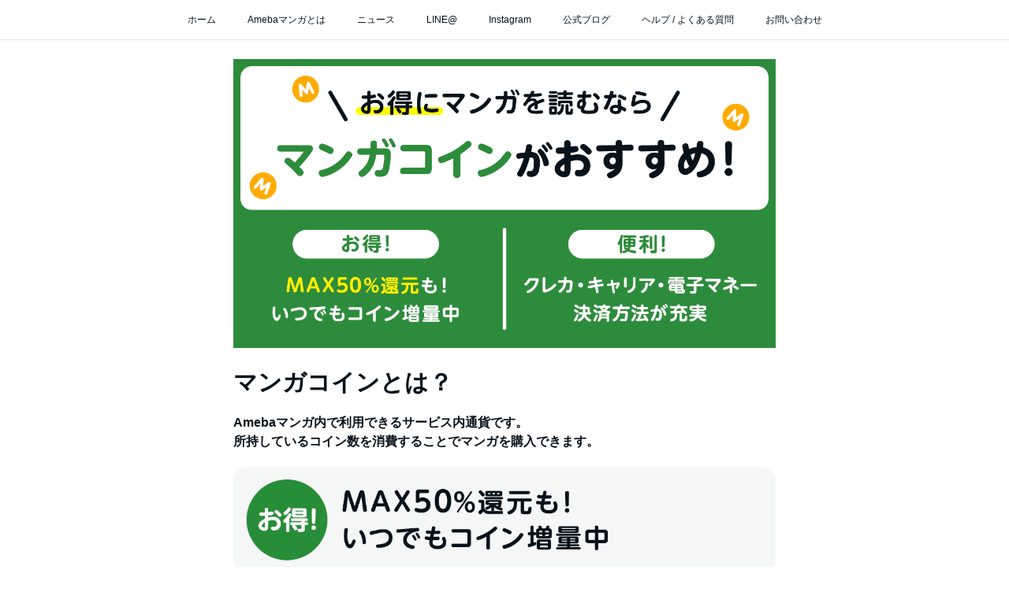

--- FILE ---
content_type: text/html; charset=utf-8
request_url: https://news.dokusho-ojikan.jp/pages/4488783/page_202012251803
body_size: 15061
content:
<!doctype html>

            <html lang="ja" data-reactroot=""><head><meta charSet="UTF-8"/><meta http-equiv="X-UA-Compatible" content="IE=edge"/><meta name="viewport" content="width=device-width,user-scalable=no,initial-scale=1.0,minimum-scale=1.0,maximum-scale=1.0"/><title data-react-helmet="true">お得にマンガを読むならマンガコインがおすすめ！ | Amebaマンガ｜お知らせ</title><link data-react-helmet="true" rel="canonical" href="https://news.dokusho-ojikan.jp/pages/4488783/page_202012251803"/><meta name="description" content="お得にマンガを読むならマンガコインがおすすめ！ - マンガコインとは？Amebaマンガ内で利用できるサービス内通貨です。所持しているコイン数を消費することでマンガを購入できます。"/><meta property="fb:app_id" content="522776621188656"/><meta property="og:url" content="https://news.dokusho-ojikan.jp/pages/4488783/page_202012251803"/><meta property="og:type" content="website"/><meta property="og:title" content="お得にマンガを読むならマンガコインがおすすめ！"/><meta property="og:description" content="お得にマンガを読むならマンガコインがおすすめ！ - マンガコインとは？Amebaマンガ内で利用できるサービス内通貨です。所持しているコイン数を消費することでマンガを購入できます。"/><meta property="og:image" content="https://cdn.amebaowndme.com/madrid-prd/madrid-web/images/sites/174468/f38a7649fbc5e1a23c902fe2946b4158_903127538464a21669a0935431897523.png"/><meta property="og:site_name" content="Amebaマンガ｜お知らせ"/><meta property="og:locale" content="ja_JP"/><meta name="twitter:card" content="summary"/><meta name="twitter:site" content="@amebaownd"/><meta name="twitter:creator" content="@dokusho_sm"/><meta name="twitter:title" content="お得にマンガを読むならマンガコインがおすすめ！ | Amebaマンガ｜お知らせ"/><meta name="twitter:description" content="お得にマンガを読むならマンガコインがおすすめ！ - マンガコインとは？Amebaマンガ内で利用できるサービス内通貨です。所持しているコイン数を消費することでマンガを購入できます。"/><meta name="twitter:image" content="https://cdn.amebaowndme.com/madrid-prd/madrid-web/images/sites/174468/f38a7649fbc5e1a23c902fe2946b4158_903127538464a21669a0935431897523.png"/><link rel="alternate" type="application/rss+xml" title="Amebaマンガ｜お知らせ" href="https://news.dokusho-ojikan.jp/rss.xml"/><link rel="alternate" type="application/atom+xml" title="Amebaマンガ｜お知らせ" href="https://news.dokusho-ojikan.jp/atom.xml"/><link rel="sitemap" type="application/xml" title="Sitemap" href="/sitemap.xml"/><link href="https://static.amebaowndme.com/madrid-frontend/css/user.min-a66be375c.css" rel="stylesheet" type="text/css"/><link href="https://static.amebaowndme.com/madrid-frontend/css/noblesse/index.min-a66be375c.css" rel="stylesheet" type="text/css"/><link rel="icon" href="https://cdn.amebaowndme.com/madrid-prd/madrid-web/images/sites/174468/2de3ae326f04dc955172b1288519b6b7_595f00a51c927102bf4416c3d0096ede.png?width=32&amp;height=32"/><link rel="apple-touch-icon" href="https://cdn.amebaowndme.com/madrid-prd/madrid-web/images/sites/174468/2de3ae326f04dc955172b1288519b6b7_595f00a51c927102bf4416c3d0096ede.png?width=180&amp;height=180"/><style id="site-colors" charSet="UTF-8">.u-nav-clr {
  color: #08121a;
}
.u-nav-bdr-clr {
  border-color: #08121a;
}
.u-nav-bg-clr {
  background-color: #ffffff;
}
.u-nav-bg-bdr-clr {
  border-color: #ffffff;
}
.u-site-clr {
  color: #08121a;
}
.u-base-bg-clr {
  background-color: #ffffff;
}
.u-btn-clr {
  color: #ffffff;
}
.u-btn-clr:hover,
.u-btn-clr--active {
  color: rgba(255,255,255, 0.7);
}
.u-btn-clr--disabled,
.u-btn-clr:disabled {
  color: rgba(255,255,255, 0.5);
}
.u-btn-bdr-clr {
  border-color: #e2e4e4;
}
.u-btn-bdr-clr:hover,
.u-btn-bdr-clr--active {
  border-color: rgba(226,228,228, 0.7);
}
.u-btn-bdr-clr--disabled,
.u-btn-bdr-clr:disabled {
  border-color: rgba(226,228,228, 0.5);
}
.u-btn-bg-clr {
  background-color: #e2e4e4;
}
.u-btn-bg-clr:hover,
.u-btn-bg-clr--active {
  background-color: rgba(226,228,228, 0.7);
}
.u-btn-bg-clr--disabled,
.u-btn-bg-clr:disabled {
  background-color: rgba(226,228,228, 0.5);
}
.u-txt-clr {
  color: #08121a;
}
.u-txt-clr--lv1 {
  color: rgba(8,18,26, 0.7);
}
.u-txt-clr--lv2 {
  color: rgba(8,18,26, 0.5);
}
.u-txt-clr--lv3 {
  color: rgba(8,18,26, 0.3);
}
.u-txt-bg-clr {
  background-color: #e6e7e8;
}
.u-lnk-clr,
.u-clr-area a {
  color: #237b31;
}
.u-lnk-clr:visited,
.u-clr-area a:visited {
  color: rgba(35,123,49, 0.7);
}
.u-lnk-clr:hover,
.u-clr-area a:hover {
  color: rgba(35,123,49, 0.5);
}
.u-ttl-blk-clr {
  color: #08121a;
}
.u-ttl-blk-bdr-clr {
  border-color: #08121a;
}
.u-ttl-blk-bdr-clr--lv1 {
  border-color: #cdcfd1;
}
.u-bdr-clr {
  border-color: #dedede;
}
.u-acnt-bdr-clr {
  border-color: #ffffff;
}
.u-acnt-bg-clr {
  background-color: #ffffff;
}
body {
  background-color: #ffffff;
}
blockquote {
  color: rgba(8,18,26, 0.7);
  border-left-color: #dedede;
};</style><style id="user-css" charSet="UTF-8">/**
 * @media all
 * 全体に適用したいCSSを記述してください。
 */
/*
.btn__item {
  border-radius: 24px;
}
*/
.common-header-nav__item:nth-of-type(n+9){
  display:none;
}

.keyvisual{
  max-height:450px;
  min-height:450px;
}

.keyvisual__title{
  font-size:4rem;
  text-align:center;
  display:none;
}

.keyvisual__image{
  height:320px;
 
}

.keyvisual__text {
  background-image:   linear-gradient(to top, rgba(255, 255, 255,10) 0px, rgba(255, 255, 255, 0) 100%);
  text-align:center;
  padding:28px 30px;
}

.keyvisual__description{
 color: rgba(8,26,21,0.6);
 max-width:688px;
 margin:0 auto ;
}

.blog-list--grid .blog-item__text>a{
  color:rgba(8,26,21,0.6);
}

body {
  font-family: "Hiragino Sans", "ヒラギノ角ゴ ProN W3", "Hiragino Kaku Gothic ProN", メイリオ, Meiryo, sans-serif;
  font-family: sans-serif;
  line-height:1.5;
}

.page__main{
  max-width: 688px;
  padding: 24px 15% 110px;
}

.u-lnk-clr, .u-clr-area a {
  text-decoration: underline;
}

.u-lnk-clr, .u-clr-area a:hover {
  text-decoration: none;
}

/*
.grid{
  padding:0;
}
*/

.blog-list--grid .blog-item__body{
  margin-top:8px;
}

.btn__item {
  font-size:1.6rem;
  padding:12px 16px;
  border-radius: 99px;
  border:transparent;
  max-width:360px;
background:rgba(8,18,26,0.08);
  color: rgba(8,18,26,0.75);
}

.icon, .popup__main-inner, h1, h2, h3, h4, h5, h6, th {
  font-weight: 700;
}

.grid.grid--col1.grid-type--button+.grid [class*=gtr-m] .block__outer:first-child .heading-lv1, .grid.grid--col1.grid-type--button+.grid [class*=gtr-m] .block__outer:first-child .heading-lv2{
  margin-top:20px;
}

.block__outer .heading-lv2.heading-lv1--blk, [class*=gtr] .block__outer .heading-lv2.heading-lv2--blk{
  margin-bottom:20px;
}

.btn__item:hover {
  color: rgba(8,18,26,0.75);
 opacity:0.8;
}

.btn__item--l {
 font-size:1.8rem;
 background: #237b31;
 color: #ffffff;
 padding:12px 20px;
 max-width:360px;
}

.btn__item--l:hover, .u-btn-bg-clr--active{
 color:#ffffff;
 opacity:0.8;
 background-color:  #237b31;
}

.site-info__name {
  letter-spacing: 1px;
}

.heading-lv2{
  margin-top:0px;
}

.heading-lv2__text:before{
  width:0;
}

.heading-lv2__text{
  padding: 0 10px 0 0;
}

.blog-body__text h1, .txt h1 {
    font-size: 3rem;
    line-height: 1.6;
}

;</style><style media="screen and (max-width: 800px)" id="user-sp-css" charSet="UTF-8">/**
 * @media (max-width: 800px)
 * 画面幅が800px以下のスマートフォン、タブレット用のCSSを記述してください。
 */
/*
.btn__item {
  border-radius: 24px;
}
*/
.page__main{
  padding: 20px 20px 40px; }

.keyvisual{
  height: auto;
  min-height: 0;
  max-height: 100%;
}

.keyvisual__image{
  position: static;
  background-image: url("https://cdn.amebaowndme.com/madrid-prd/madrid-web/images/sites/174468/e357430bc999287f33858fcc447ced66_36d58886d15f8e8f8fd56f31e06c000d.png?width=600") !important;
  height:160px;
  max-width: 420px;
  margin: auto;
}

.keyvisual__body{
  position: static;
}

.keyvisual__text{
  position: static;
  padding:20px;
}

.site-info__name {
  font-size: 1.8em;
}

.block__outer .heading-lv2.heading-lv1--blk, [class*=gtr] .block__outer .heading-lv2.heading-lv2--blk {
  margin-bottom:12px;
}

/*
.grid{
  padding:0;
}
*/

.btn__item, .btn__item--l {
  width:100%;
}

.keyvisual__description{
  font-size:1.2rem;
  line-height:1.5;
}

.blog-list--grid .blog-item__text{
  margin-top:8px;
  line
}

.blog-list--grid .blog-item__body{
  margin-top:12px;
};</style><script>
              (function(i,s,o,g,r,a,m){i['GoogleAnalyticsObject']=r;i[r]=i[r]||function(){
              (i[r].q=i[r].q||[]).push(arguments)},i[r].l=1*new Date();a=s.createElement(o),
              m=s.getElementsByTagName(o)[0];a.async=1;a.src=g;m.parentNode.insertBefore(a,m)
              })(window,document,'script','//www.google-analytics.com/analytics.js','ga');
            </script></head><body id="mdrd-a66be375c" class="u-txt-clr u-base-bg-clr theme-noblesse plan-premium hide-owndbar "><noscript><iframe src="//www.googletagmanager.com/ns.html?id=GTM-PXK9MM" height="0" width="0" style="display:none;visibility:hidden"></iframe></noscript><script>
            (function(w,d,s,l,i){w[l]=w[l]||[];w[l].push({'gtm.start':
            new Date().getTime(),event:'gtm.js'});var f=d.getElementsByTagName(s)[0],
            j=d.createElement(s),dl=l!='dataLayer'?'&l='+l:'';j.async=true;j.src=
            '//www.googletagmanager.com/gtm.js?id='+i+dl;f.parentNode.insertBefore(j,f);
            })(window,document, 'script', 'dataLayer', 'GTM-PXK9MM');
            </script><div id="content"><div class="page" data-reactroot=""><div class="page__outer"><div class="page__inner u-base-bg-clr"><div role="navigation" class="common-header__outer u-nav-bg-clr"><input type="checkbox" id="header-switch" class="common-header__switch"/><div class="common-header"><div class="common-header__inner js-nav-overflow-criterion"><ul class="common-header__nav common-header-nav"><li class="common-header-nav__item js-nav-item "><a target="" class="u-nav-clr" href="/">ホーム</a></li><li class="common-header-nav__item js-nav-item "><a href="https://amebamanga.studio.site/beginner" target="_blank" class="u-nav-clr">Amebaマンガとは</a></li><li class="common-header-nav__item js-nav-item "><a target="" class="u-nav-clr" href="/pages/530762/news">ニュース</a></li><li class="common-header-nav__item js-nav-item "><a target="" class="u-nav-clr" href="/pages/2541365/line">LINE@</a></li><li class="common-header-nav__item js-nav-item "><a target="" class="u-nav-clr" href="/pages/2539516/instagram">Instagram</a></li><li class="common-header-nav__item js-nav-item "><a href="http://ameblo.jp/dokusho-ojikan" target="" class="u-nav-clr">公式ブログ</a></li><li class="common-header-nav__item js-nav-item "><a href="https://ameba-manga.zendesk.com/hc/ja" target="_blank" class="u-nav-clr">ヘルプ / よくある質問</a></li><li class="common-header-nav__item js-nav-item "><a href="https://dokusho-ojikan.jp/support" target="_blank" class="u-nav-clr">お問い合わせ</a></li><li class="common-header-nav__item js-nav-item "><a href="https://help.amebame.com/ameba-help/ameba-rules/765/" target="_blank" class="u-nav-clr">利用規約</a></li><li class="common-header-nav__item js-nav-item "><a target="" class="u-nav-clr" href="/pages/2539226/guidline">ガイドライン</a></li><li class="common-header-nav__item js-nav-item "><a href="https://s.amebame.com/#tradelaw/app/5543072250" target="_blank" class="u-nav-clr">特定商取引法に関する表記</a></li><li class="common-header-nav__item js-nav-item "><a target="" class="u-nav-clr" href="/pages/2541296/abj">海賊版に対する取組みについて</a></li><li class="common-header-nav__item js-nav-item "><a target="" class="u-nav-clr" href="/pages/2539428/compatible">サポート環境</a></li><li class="common-header-nav__item js-nav-item "><a target="" class="u-nav-clr" href="/pages/3046788/related_service">関連サービス</a></li><li class="common-header-nav__item js-nav-item "><a target="" class="u-nav-clr" href="/pages/3349100/purchase">お得な購入方法</a></li><li class="common-header-nav__item js-nav-item "><a target="" class="u-nav-clr" href="/pages/3584642/currency">マンガコイン</a></li><li class="common-header-nav__item js-nav-item "><a target="" class="u-nav-clr" href="/pages/3615621/license_ios">ライセンス（iOS）</a></li><li class="common-header-nav__item js-nav-item "><a target="" class="u-nav-clr" href="/pages/3615632/license_android">ライセンス（Android）</a></li><li class="common-header-nav__item js-nav-item "><a target="" class="u-nav-clr" href="/pages/3648159/otoku">お得にマンガを読む方法</a></li><li class="common-header-nav__item js-nav-item "><a target="" class="u-nav-clr" href="/pages/3883439/page_202005202034">※このキャンペーンは終了致しました※</a></li><li class="common-header-nav__item js-nav-item "><a target="" class="u-nav-clr" href="/pages/3909341/page_202005281658">キャッチコピー募集キャンペーン結果発表🎉</a></li><li class="common-header-nav__item js-nav-item "><a target="" class="u-nav-clr" href="/pages/3948743/page_202006091311">【19日まで延長決定！】“検索機能”を使ってマンガをおトクに読もう！</a></li><li class="common-header-nav__item js-nav-item "><a target="" class="u-nav-clr" href="/pages/3906318/page_202005271846">刺激的な無料マンガ特集</a></li><li class="common-header-nav__item js-nav-item "><a target="" class="u-nav-clr" href="/pages/4134866/page_202008121416">【連載全作品対象！】連載1話買ったら1話分コインバック！キャンペーン</a></li><li class="common-header-nav__item js-nav-item "><a target="" class="u-nav-clr" href="/pages/4188331/page_202008311455">【レビュー投稿キャンペーン】厳選作品</a></li><li class="common-header-nav__item js-nav-item "><a target="" class="u-nav-clr" href="/pages/2541285/help">ヘルプ / よくある質問</a></li><li class="common-header-nav__item js-nav-item common-header-nav__item--active"><a target="" class="u-nav-clr" href="/pages/4488783/page_202012251803">お得にマンガを読むならマンガコインがおすすめ！</a></li><li class="common-header-nav__item js-nav-item "><a target="" class="u-nav-clr" href="/pages/4742477/preorder">新刊予約購入とは</a></li><li class="common-header-nav__item js-nav-item "><a target="" class="u-nav-clr" href="/pages/2539427/privacy_policy">プライバシーポリシー</a></li><li class="common-header-nav__item js-nav-item "><a target="" class="u-nav-clr" href="/pages/7800507/x_twitter">X（旧Twitter）</a></li><li class="common-header-nav__item js-nav-item "><a target="" class="u-nav-clr" href="/pages/8912476/page_202504241308">特定商取引法に基づく表記</a></li></ul></div><label class="common-header__more u-nav-bdr-clr" for="header-switch"><span class="u-nav-bdr-clr"><span class="u-nav-bdr-clr"><span class="u-nav-bdr-clr"></span></span></span></label></div></div><div><div class="page__main u-base-bg-clr page__main--static" role="main"><div class="row grid grid--m js-row grid-type--image grid--col1 grid-mode--undefined "><div class="column js-column col1-1 col1-1--gtr-m"><div class="block__outer"><div class="block-type--image"><div class="block-mode--not-main"><div class="img img__item--center"><div><img alt=""/></div></div></div></div></div></div></div><div class="row grid grid--m js-row grid-type--text grid--col1 grid-mode--undefined "><div class="column js-column col1-1 col1-1--gtr-m"><div class="block__outer"><div class="block-type--text"><div class="block-mode--not-main"><div style="position:relative" class="block__outer block__outer--base u-clr-area"><div style="position:relative" class="block"><div style="position:relative" class="block__inner"><div class="block-txt txt txt--s u-txt-clr u-bdr-clr"><h1>マンガコインとは？</h1><h4>Amebaマンガ内で利用できるサービス内通貨です。<br>所持しているコイン数を消費することでマンガを購入できます。</h4></div></div></div></div></div></div></div><div class="block__outer"><div class="block-type--image"><div class="block-mode--not-main"><div class="img img__item--center"><div><img alt=""/></div></div></div></div></div></div></div><div class="row grid grid--m js-row grid-type--text grid--col1 grid-mode--undefined "><div class="column js-column col1-1 col1-1--gtr-m"><div class="block__outer"><div class="block-type--text"><div class="block-mode--not-main"><div style="position:relative" class="block__outer block__outer--base u-clr-area"><div style="position:relative" class="block"><div style="position:relative" class="block__inner"><div class="block-txt txt txt--s u-txt-clr u-bdr-clr"><h4>Amebaマンガのマンガコインはいつでも増量中。<br>キャンペーン時は最大50％増量することも！<br>とってもお得にマンガを購入できます。</h4></div></div></div></div></div></div></div></div></div><div class="row grid grid--m js-row grid-type--image grid--col1 grid-mode--undefined "><div class="column js-column col1-1 col1-1--gtr-m"><div class="block__outer"><div class="block-type--image"><div class="block-mode--not-main"><div class="img img__item--center"><div><img alt=""/></div></div></div></div></div></div></div><div class="row grid grid--m js-row grid-type--text grid--col1 grid-mode--undefined "><div class="column js-column col1-1 col1-1--gtr-m"><div class="block__outer"><div class="block-type--text"><div class="block-mode--not-main"><div style="position:relative" class="block__outer block__outer--base u-clr-area"><div style="position:relative" class="block"><div style="position:relative" class="block__inner"><div class="block-txt txt txt--s u-txt-clr u-bdr-clr"><p>※増量率はキャンペーン内容により随時変動します<br>※お支払い方法によって購入できる特典が変動します</p></div></div></div></div></div></div></div></div></div><div class="row grid grid--m js-row grid-type--image grid--col1 grid-mode--undefined "><div class="column js-column col1-1 col1-1--gtr-m"><div class="block__outer"><div class="block-type--image"><div class="block-mode--not-main"><div class="img img__item--center"><div><img alt=""/></div></div></div></div></div></div></div><div class="row grid grid--m js-row grid-type--image grid--col1 grid-mode--undefined "><div class="column js-column col1-1 col1-1--gtr-m"><div class="block__outer"><div class="block-type--image"><div class="block-mode--not-main"><div class="img img__item--center"><div><img alt=""/></div></div></div></div></div></div></div><div class="row grid grid--m js-row grid-type--text grid--col1 grid-mode--undefined "><div class="column js-column col1-1 col1-1--gtr-m"><div class="block__outer"><div class="block-type--text"><div class="block-mode--not-main"><div style="position:relative" class="block__outer block__outer--base u-clr-area"><div style="position:relative" class="block"><div style="position:relative" class="block__inner"><div class="block-txt txt txt--s u-txt-clr u-bdr-clr"><h4>多様な決済サービスで購入できます。<br>各決済サービスが実施しているキャンペーンと併せることで、さらにお得に購入することも可能です。</h4></div></div></div></div></div></div></div></div></div><div class="row grid grid--m js-row grid-type--image grid--col1 grid-mode--undefined "><div class="column js-column col1-1 col1-1--gtr-m"><div class="block__outer"><div class="block-type--image"><div class="block-mode--not-main"><div class="img img__item--center"><div><img alt=""/></div></div></div></div></div></div></div><div class="row grid grid--m js-row grid-type--image grid--col1 grid-mode--undefined "><div class="column js-column col1-1 col1-1--gtr-m"><div class="block__outer"><div class="block-type--image"><div class="block-mode--not-main"><div class="img img__item--center"><div><img alt=""/></div></div></div></div></div></div></div><div class="row grid grid--m js-row grid-type--image grid--col1 grid-mode--undefined "><div class="column js-column col1-1 col1-1--gtr-m"><div class="block__outer"><div class="block-type--image"><div class="block-mode--not-main"><div class="img img__item--center"><div><img alt=""/></div></div></div></div></div></div></div><div class="row grid grid--m js-row grid-type--image grid--col1 grid-mode--undefined "><div class="column js-column col1-1 col1-1--gtr-m"><div class="block__outer"><div class="block-type--image"><div class="block-mode--not-main"><div class="img img__item--center"><div><img alt=""/></div></div></div></div></div></div></div><div class="row grid grid--m js-row grid-type--text grid--col1 grid-mode--undefined "><div class="column js-column col1-1 col1-1--gtr-m"><div class="block__outer"><div class="block-type--text"><div class="block-mode--not-main"><div style="position:relative" class="block__outer block__outer--base u-clr-area"><div style="position:relative" class="block"><div style="position:relative" class="block__inner"><div class="block-txt txt txt--s u-txt-clr u-bdr-clr"><p>※マンガコインの増量は予告なく終了する場合がございます。</p><p>※マンガコインには有効期限があります。 詳しくは<a class="u-lnk-clr" target="_blank" href="https://ameba-manga.zendesk.com/hc/ja/articles/900001245206">こちら</a>をご確認ください。</p>※ご購入の前に<a class="u-lnk-clr" target="_blank" href="https://news.dokusho-ojikan.jp/pages/3584642/currency">マンガコインガイドライン</a>をご確認ください。</div></div></div></div></div></div></div></div></div><div class="row grid grid--m js-row grid-type--button grid--col1 grid-mode--undefined "><div class="column js-column col1-1 col1-1--gtr-m"><div class="block__outer"><div class="block-type--button"><div class="block-mode--not-main"><div class="btn btn--center"><a target="_blank" class="btn__item u-btn-bg-clr u-btn-clr u-font btn__item--l" href="https://dokusho-ojikan.jp/mangacoin">マンガコインのご購入はこちら</a></div></div></div></div></div></div></div><div class="pswp" tabindex="-1" role="dialog" aria-hidden="true"><div class="pswp__bg"></div><div class="pswp__scroll-wrap"><div class="pswp__container"><div class="pswp__item"></div><div class="pswp__item"></div><div class="pswp__item"></div></div><div class="pswp__ui pswp__ui--hidden"><div class="pswp__top-bar"><div class="pswp__counter"></div><button class="pswp__button pswp__button--close" title="Close (Esc)"></button><button class="pswp__button pswp__button--share" title="Share"></button><button class="pswp__button pswp__button--fs" title="Toggle fullscreen"></button><button class="pswp__button pswp__button--zoom" title="Zoom in/out"></button><div class="pswp__preloader"><div class="pswp__preloader__icn"><div class="pswp__preloader__cut"><div class="pswp__preloader__donut"></div></div></div></div></div><div class="pswp__share-modal pswp__share-modal--hidden pswp__single-tap"><div class="pswp__share-tooltip"></div></div><div class="pswp__button pswp__button--close pswp__close"><span class="pswp__close__item pswp__close"></span><span class="pswp__close__item pswp__close"></span></div><div class="pswp__bottom-bar"><button class="pswp__button pswp__button--arrow--left js-lightbox-arrow" title="Previous (arrow left)"></button><button class="pswp__button pswp__button--arrow--right js-lightbox-arrow" title="Next (arrow right)"></button></div><div class=""><div class="pswp__caption"><div class="pswp__caption"></div><div class="pswp__caption__link"><a class="js-link"></a></div></div></div></div></div></div></div><footer role="contentinfo" class="page__footer footer" style="opacity:1 !important;visibility:visible !important;text-indent:0 !important;overflow:visible !important;position:static !important"><div class="footer__inner u-bdr-clr " style="opacity:1 !important;visibility:visible !important;text-indent:0 !important;overflow:visible !important;display:block !important;transform:none !important"><div class="footer__item u-bdr-clr" style="opacity:1 !important;visibility:visible !important;text-indent:0 !important;overflow:visible !important;display:block !important;transform:none !important"><p class="footer__copyright u-font"><small class="u-txt-clr u-txt-clr--lv2 u-font" style="color:rgba(8,18,26, 0.5) !important">Copyright © <!-- -->2026<!-- --> <!-- -->Amebaマンガ｜お知らせ<!-- -->.</small></p></div></div></footer></div></div><div class="toast"></div></div></div><script charSet="UTF-8">window.mdrdEnv="prd";</script><script charSet="UTF-8">window.INITIAL_STATE={"authenticate":{"authCheckCompleted":false,"isAuthorized":false},"blogPostReblogs":{},"category":{},"currentSite":{"fetching":false,"status":null,"site":{}},"shopCategory":{},"categories":{},"notifications":{},"page":{"4488783":{"fetching":false,"loaded":true,"meta":{"code":200},"data":{"id":"4488783","siteId":"174468","type":"static","idForType":"0","status":"1","title":"お得にマンガを読むならマンガコインがおすすめ！","urlPath":"page_202012251803","showTitle":false,"blogPosts":null,"facebookAlbumImages":null,"instagramAlbumImages":null,"createdAt":"2020-12-25T09:03:57Z","updatedAt":"2021-04-21T07:02:29Z","contents":{"layout":{"rows":[{"columns":[{"blocks":[{"type":"image","fit":true,"scale":1,"align":"center","url":"https:\u002F\u002Fcdn.amebaowndme.com\u002Fmadrid-prd\u002Fmadrid-web\u002Fimages\u002Fsites\u002F174468\u002Ff38a7649fbc5e1a23c902fe2946b4158_903127538464a21669a0935431897523.png","link":"","width":1200,"height":640,"target":"_self"}]}]},{"columns":[{"blocks":[{"type":"text","format":"html","value":"\u003Ch1\u003Eマンガコインとは？\u003C\u002Fh1\u003E\u003Ch4\u003EAmebaマンガ内で利用できるサービス内通貨です。\u003Cbr\u003E所持しているコイン数を消費することでマンガを購入できます。\u003C\u002Fh4\u003E"},{"type":"image","fit":true,"scale":1,"align":"center","url":"https:\u002F\u002Fcdn.amebaowndme.com\u002Fmadrid-prd\u002Fmadrid-web\u002Fimages\u002Fsites\u002F174468\u002Fa8b81b2c83a04c5ee8672dcafd2ad84d_4aa45efe80a320b861328cda27048001.png","link":"","width":1072,"height":209,"target":"_self"}]}]},{"columns":[{"blocks":[{"type":"text","format":"html","value":"\u003Ch4\u003EAmebaマンガのマンガコインはいつでも増量中。\u003Cbr\u003Eキャンペーン時は最大50％増量することも！\u003Cbr\u003Eとってもお得にマンガを購入できます。\u003C\u002Fh4\u003E"}]}]},{"columns":[{"blocks":[{"type":"image","fit":true,"scale":1,"align":"center","url":"https:\u002F\u002Fcdn.amebaowndme.com\u002Fmadrid-prd\u002Fmadrid-web\u002Fimages\u002Fsites\u002F174468\u002F7f1ff8c05dd9ae70ed9881a3ce60ce94_ad944d96b6ecc1aa0cda1369d77d8151.png","link":"","width":1072,"height":844,"target":"_self"}]}]},{"columns":[{"blocks":[{"type":"text","format":"html","value":"\u003Cp\u003E※増量率はキャンペーン内容により随時変動します\u003Cbr\u003E※お支払い方法によって購入できる特典が変動します\u003C\u002Fp\u003E"}]}]},{"columns":[{"blocks":[{"type":"image","fit":true,"scale":1,"align":"center","url":"https:\u002F\u002Fcdn.amebaowndme.com\u002Fmadrid-prd\u002Fmadrid-web\u002Fimages\u002Fsites\u002F174468\u002Fc8eb1aedd646ca86b891a8b0ce9d1cdc_35abf3ca590060f12026f927f0a67cd9.png","link":"","width":1072,"height":209,"target":"_self"}]}]},{"columns":[{"blocks":[{"type":"image","fit":true,"scale":0.75,"align":"center","url":"https:\u002F\u002Fcdn.amebaowndme.com\u002Fmadrid-prd\u002Fmadrid-web\u002Fimages\u002Fsites\u002F174468\u002F85789b2378dba5ea6313751a57d67fb2_6d436919b3bdc453578ccc0fe9ff6a1a.png","link":"","width":1072,"height":932,"target":"_self"}]}]},{"columns":[{"blocks":[{"type":"text","format":"html","value":"\u003Ch4\u003E多様な決済サービスで購入できます。\u003Cbr\u003E各決済サービスが実施しているキャンペーンと併せることで、さらにお得に購入することも可能です。\u003C\u002Fh4\u003E"}]}]},{"columns":[{"blocks":[{"type":"image","fit":true,"scale":1,"align":"center","url":"https:\u002F\u002Fcdn.amebaowndme.com\u002Fmadrid-prd\u002Fmadrid-web\u002Fimages\u002Fsites\u002F174468\u002F4f03b72bfc6044626f408b6aaab092cd_40ba69beb295adc72bdd96a574d879a4.png","link":"","width":1072,"height":142,"target":"_self"}]}]},{"columns":[{"blocks":[{"type":"image","fit":true,"scale":0.75,"align":"center","url":"https:\u002F\u002Fcdn.amebaowndme.com\u002Fmadrid-prd\u002Fmadrid-web\u002Fimages\u002Fsites\u002F174468\u002Fb6d2bc1e7dcc33aeb6f8351e3134e1a9_b98051d94e4557990766773887cd7ff6.png","link":"","width":1072,"height":985,"target":"_self"}]}]},{"columns":[{"blocks":[{"type":"image","fit":true,"scale":1,"align":"center","url":"https:\u002F\u002Fcdn.amebaowndme.com\u002Fmadrid-prd\u002Fmadrid-web\u002Fimages\u002Fsites\u002F174468\u002Faffb54600af13671513642f461731b36_6fbf4dae91411f968926ad2b969b3690.png","link":"","width":1072,"height":142,"target":"_self"}]}]},{"columns":[{"blocks":[{"type":"image","fit":true,"scale":0.75,"align":"center","url":"https:\u002F\u002Fcdn.amebaowndme.com\u002Fmadrid-prd\u002Fmadrid-web\u002Fimages\u002Fsites\u002F174468\u002F9274085145173d4624894b545361b63b_d343b4176dc895706265374dba114d69.png","link":"","width":1072,"height":1284,"target":"_self"}]}]},{"columns":[{"blocks":[{"type":"text","format":"html","value":"\u003Cp\u003E※マンガコインの増量は予告なく終了する場合がございます。\u003C\u002Fp\u003E\u003Cp\u003E※マンガコインには有効期限があります。 詳しくは\u003Ca href=\"https:\u002F\u002Fameba-manga.zendesk.com\u002Fhc\u002Fja\u002Farticles\u002F900001245206\" target=\"_blank\" class=\"u-lnk-clr\"\u003Eこちら\u003C\u002Fa\u003Eをご確認ください。\u003C\u002Fp\u003E※ご購入の前に\u003Ca href=\"https:\u002F\u002Fnews.dokusho-ojikan.jp\u002Fpages\u002F3584642\u002Fcurrency\" target=\"_blank\" class=\"u-lnk-clr\"\u003Eマンガコインガイドライン\u003C\u002Fa\u003Eをご確認ください。"}]}]},{"columns":[{"blocks":[{"type":"button","title":"マンガコインのご購入はこちら","align":"center","size":"l","target":"_blank","url":"https:\u002F\u002Fdokusho-ojikan.jp\u002Fmangacoin"}]}]}]}}}}},"paginationTitle":{},"postArchives":{},"postComments":{"submitting":false,"postStatus":null},"postDetail":{},"postList":{},"shopList":{},"shopItemDetail":{},"pureAd":{},"keywordSearch":{},"proxyFrame":{"loaded":false},"relatedPostList":{},"route":{"route":{"path":"\u002Fpages\u002F4488783\u002F:url_path","component":function Connect(props, context) {
        _classCallCheck(this, Connect);

        var _this = _possibleConstructorReturn(this, _Component.call(this, props, context));

        _this.version = version;
        _this.store = props.store || context.store;

        (0, _invariant2["default"])(_this.store, 'Could not find "store" in either the context or ' + ('props of "' + connectDisplayName + '". ') + 'Either wrap the root component in a <Provider>, ' + ('or explicitly pass "store" as a prop to "' + connectDisplayName + '".'));

        var storeState = _this.store.getState();
        _this.state = { storeState: storeState };
        _this.clearCache();
        return _this;
      },"route":{"id":"4488783","type":"static","idForType":"0","title":"お得にマンガを読むならマンガコインがおすすめ！","urlPath":"\u002Fpages\u002F4488783\u002F:url_path","isHomePage":false}},"params":{"url_path":"page_202012251803"},"location":{"pathname":"\u002Fpages\u002F4488783\u002Fpage_202012251803","search":"","hash":"","action":"POP","key":"g6p4n5","query":{}}},"siteConfig":{"tagline":"映画化・実写化・アニメ化で話題のマンガ、人気漫画など、毎日無料で楽しめる作品を配信中。1巻無料、複数巻無料キャンペーンも開催中！アプリ不要ですぐ読める！PC・iPhone・iPad・Android対応。お得に漫画読むなら、Amebaマンガ","title":"Amebaマンガ｜お知らせ","copyright":"","iconUrl":"https:\u002F\u002Fcdn.amebaowndme.com\u002Fmadrid-prd\u002Fmadrid-web\u002Fimages\u002Fsites\u002F174468\u002F9ca2635dc04ecbb9aa20534b7ed7b16e_834a3e5e659f79ace4760a66fff073ac.jpg","logoUrl":"https:\u002F\u002Fcdn.amebaowndme.com\u002Fmadrid-prd\u002Fmadrid-web\u002Fimages\u002Fsites\u002F174468\u002Fb8a0ae07013686f9c2a339cff6c868e2_44daa06d75e53e656cbebf335a386021.png","coverImageUrl":"https:\u002F\u002Fcdn.amebaowndme.com\u002Fmadrid-prd\u002Fmadrid-web\u002Fimages\u002Fsites\u002F174468\u002F4851df2388f674c84e5cfcf1eca32311_77b41f7218d9ab9055128e32af4b2ae8.png","homePageId":"2539431","siteId":"174468","siteCategoryIds":[],"themeId":"3","theme":"noblesse","shopId":"","openedShop":false,"shop":{"law":{"userType":"","corporateName":"","firstName":"","lastName":"","zipCode":"","prefecture":"","address":"","telNo":"","aboutContact":"","aboutPrice":"","aboutPay":"","aboutService":"","aboutReturn":""},"privacyPolicy":{"operator":"","contact":"","collectAndUse":"","restrictionToThirdParties":"","supervision":"","disclosure":"","cookie":""}},"user":{"id":"23380","nickname":"Amebaマンガ","photoUrl":"","createdAt":"2015-05-22T14:21:15Z","updatedAt":"2025-09-26T09:58:14Z"},"commentApproval":"accept","plan":{"id":"6","name":"premium-annual","ownd_header":true,"powered_by":true,"pure_ads":true},"verifiedType":"general","navigations":[{"title":"ホーム","urlPath":".\u002F","target":"_self","pageId":"2539431"},{"title":"Amebaマンガとは","urlPath":"https:\u002F\u002Famebamanga.studio.site\u002Fbeginner","target":"_blank","pageId":"0"},{"title":"ニュース","urlPath":".\u002Fpages\u002F530762\u002Fnews","target":"_self","pageId":"530762"},{"title":"LINE@","urlPath":".\u002Fpages\u002F2541365\u002Fline","target":"_self","pageId":"2541365"},{"title":"Instagram","urlPath":".\u002Fpages\u002F2539516\u002Finstagram","target":"_self","pageId":"2539516"},{"title":"公式ブログ","urlPath":"http:\u002F\u002Fameblo.jp\u002Fdokusho-ojikan","target":"_self","pageId":"0"},{"title":"ヘルプ \u002F よくある質問","urlPath":"https:\u002F\u002Fameba-manga.zendesk.com\u002Fhc\u002Fja","target":"_blank","pageId":"0"},{"title":"お問い合わせ","urlPath":"https:\u002F\u002Fdokusho-ojikan.jp\u002Fsupport","target":"_blank","pageId":"0"},{"title":"利用規約","urlPath":"https:\u002F\u002Fhelp.amebame.com\u002Fameba-help\u002Fameba-rules\u002F765\u002F","target":"_blank","pageId":"0"},{"title":"ガイドライン","urlPath":".\u002Fpages\u002F2539226\u002Fguidline","target":"_self","pageId":"2539226"},{"title":"特定商取引法に関する表記","urlPath":"https:\u002F\u002Fs.amebame.com\u002F#tradelaw\u002Fapp\u002F5543072250","target":"_blank","pageId":"0"},{"title":"海賊版に対する取組みについて","urlPath":".\u002Fpages\u002F2541296\u002Fabj","target":"_self","pageId":"2541296"},{"title":"サポート環境","urlPath":".\u002Fpages\u002F2539428\u002Fcompatible","target":"_self","pageId":"2539428"},{"title":"関連サービス","urlPath":".\u002Fpages\u002F3046788\u002Frelated_service","target":"_self","pageId":"3046788"},{"title":"お得な購入方法","urlPath":".\u002Fpages\u002F3349100\u002Fpurchase","target":"_self","pageId":"3349100"},{"title":"マンガコイン","urlPath":".\u002Fpages\u002F3584642\u002Fcurrency","target":"_self","pageId":"3584642"},{"title":"ライセンス（iOS）","urlPath":".\u002Fpages\u002F3615621\u002Flicense_ios","target":"_self","pageId":"3615621"},{"title":"ライセンス（Android）","urlPath":".\u002Fpages\u002F3615632\u002Flicense_android","target":"_self","pageId":"3615632"},{"title":"お得にマンガを読む方法","urlPath":".\u002Fpages\u002F3648159\u002Fotoku","target":"_self","pageId":"3648159"},{"title":"※このキャンペーンは終了致しました※","urlPath":".\u002Fpages\u002F3883439\u002Fpage_202005202034","target":"_self","pageId":"3883439"},{"title":"キャッチコピー募集キャンペーン結果発表🎉","urlPath":".\u002Fpages\u002F3909341\u002Fpage_202005281658","target":"_self","pageId":"3909341"},{"title":"【19日まで延長決定！】“検索機能”を使ってマンガをおトクに読もう！","urlPath":".\u002Fpages\u002F3948743\u002Fpage_202006091311","target":"_self","pageId":"3948743"},{"title":"刺激的な無料マンガ特集","urlPath":".\u002Fpages\u002F3906318\u002Fpage_202005271846","target":"_self","pageId":"3906318"},{"title":"【連載全作品対象！】連載1話買ったら1話分コインバック！キャンペーン","urlPath":".\u002Fpages\u002F4134866\u002Fpage_202008121416","target":"_self","pageId":"4134866"},{"title":"【レビュー投稿キャンペーン】厳選作品","urlPath":".\u002Fpages\u002F4188331\u002Fpage_202008311455","target":"_self","pageId":"4188331"},{"title":"ヘルプ \u002F よくある質問","urlPath":".\u002Fpages\u002F2541285\u002Fhelp","target":"_self","pageId":"2541285"},{"title":"お得にマンガを読むならマンガコインがおすすめ！","urlPath":".\u002Fpages\u002F4488783\u002Fpage_202012251803","target":"_self","pageId":"4488783"},{"title":"新刊予約購入とは","urlPath":".\u002Fpages\u002F4742477\u002Fpreorder","target":"_self","pageId":"4742477"},{"title":"プライバシーポリシー","urlPath":".\u002Fpages\u002F2539427\u002Fprivacy_policy","target":"_self","pageId":"2539427"},{"title":"X（旧Twitter）","urlPath":".\u002Fpages\u002F7800507\u002Fx_twitter","target":"_self","pageId":"7800507"},{"title":"特定商取引法に基づく表記","urlPath":".\u002Fpages\u002F8912476\u002Fpage_202504241308","target":"_self","pageId":"8912476"}],"routings":[{"id":"0","type":"blog","idForType":"0","title":"","urlPath":"\u002Fposts\u002Fpage\u002F:page_num","isHomePage":false},{"id":"0","type":"blog_post_archive","idForType":"0","title":"","urlPath":"\u002Fposts\u002Farchives\u002F:yyyy\u002F:mm","isHomePage":false},{"id":"0","type":"blog_post_archive","idForType":"0","title":"","urlPath":"\u002Fposts\u002Farchives\u002F:yyyy\u002F:mm\u002Fpage\u002F:page_num","isHomePage":false},{"id":"0","type":"blog_post_category","idForType":"0","title":"","urlPath":"\u002Fposts\u002Fcategories\u002F:category_id","isHomePage":false},{"id":"0","type":"blog_post_category","idForType":"0","title":"","urlPath":"\u002Fposts\u002Fcategories\u002F:category_id\u002Fpage\u002F:page_num","isHomePage":false},{"id":"0","type":"author","idForType":"0","title":"","urlPath":"\u002Fauthors\u002F:user_id","isHomePage":false},{"id":"0","type":"author","idForType":"0","title":"","urlPath":"\u002Fauthors\u002F:user_id\u002Fpage\u002F:page_num","isHomePage":false},{"id":"0","type":"blog_post_category","idForType":"0","title":"","urlPath":"\u002Fposts\u002Fcategory\u002F:category_id","isHomePage":false},{"id":"0","type":"blog_post_category","idForType":"0","title":"","urlPath":"\u002Fposts\u002Fcategory\u002F:category_id\u002Fpage\u002F:page_num","isHomePage":false},{"id":"0","type":"blog_post_detail","idForType":"0","title":"","urlPath":"\u002Fposts\u002F:blog_post_id","isHomePage":false},{"id":"0","type":"keywordSearch","idForType":"0","title":"","urlPath":"\u002Fsearch\u002Fq\u002F:query","isHomePage":false},{"id":"0","type":"keywordSearch","idForType":"0","title":"","urlPath":"\u002Fsearch\u002Fq\u002F:query\u002Fpage\u002F:page_num","isHomePage":false},{"id":"8912476","type":"static","idForType":"0","title":"特定商取引法に基づく表記","urlPath":"\u002Fpages\u002F8912476\u002F","isHomePage":false},{"id":"8912476","type":"static","idForType":"0","title":"特定商取引法に基づく表記","urlPath":"\u002Fpages\u002F8912476\u002F:url_path","isHomePage":false},{"id":"7800507","type":"static","idForType":"0","title":"X（旧Twitter）","urlPath":"\u002Fpages\u002F7800507\u002F","isHomePage":false},{"id":"7800507","type":"static","idForType":"0","title":"X（旧Twitter）","urlPath":"\u002Fpages\u002F7800507\u002F:url_path","isHomePage":false},{"id":"4742477","type":"static","idForType":"0","title":"新刊予約購入とは","urlPath":"\u002Fpages\u002F4742477\u002F","isHomePage":false},{"id":"4742477","type":"static","idForType":"0","title":"新刊予約購入とは","urlPath":"\u002Fpages\u002F4742477\u002F:url_path","isHomePage":false},{"id":"4742474","type":"static","idForType":"0","title":"ページ","urlPath":"\u002Fpages\u002F4742474\u002F","isHomePage":false},{"id":"4742474","type":"static","idForType":"0","title":"ページ","urlPath":"\u002Fpages\u002F4742474\u002F:url_path","isHomePage":false},{"id":"4612214","type":"static","idForType":"0","title":"ページ","urlPath":"\u002Fpages\u002F4612214\u002F","isHomePage":false},{"id":"4612214","type":"static","idForType":"0","title":"ページ","urlPath":"\u002Fpages\u002F4612214\u002F:url_path","isHomePage":false},{"id":"4488783","type":"static","idForType":"0","title":"お得にマンガを読むならマンガコインがおすすめ！","urlPath":"\u002Fpages\u002F4488783\u002F","isHomePage":false},{"id":"4488783","type":"static","idForType":"0","title":"お得にマンガを読むならマンガコインがおすすめ！","urlPath":"\u002Fpages\u002F4488783\u002F:url_path","isHomePage":false},{"id":"4296413","type":"static","idForType":"0","title":"「読書のお時間ですR18」ガイドライン","urlPath":"\u002Fpages\u002F4296413\u002F","isHomePage":false},{"id":"4296413","type":"static","idForType":"0","title":"「読書のお時間ですR18」ガイドライン","urlPath":"\u002Fpages\u002F4296413\u002F:url_path","isHomePage":false},{"id":"4191282","type":"static","idForType":"0","title":"ページ","urlPath":"\u002Fpages\u002F4191282\u002F","isHomePage":false},{"id":"4191282","type":"static","idForType":"0","title":"ページ","urlPath":"\u002Fpages\u002F4191282\u002F:url_path","isHomePage":false},{"id":"4188331","type":"static","idForType":"0","title":"【レビュー投稿キャンペーン】厳選作品","urlPath":"\u002Fpages\u002F4188331\u002F","isHomePage":false},{"id":"4188331","type":"static","idForType":"0","title":"【レビュー投稿キャンペーン】厳選作品","urlPath":"\u002Fpages\u002F4188331\u002F:url_path","isHomePage":false},{"id":"4134866","type":"static","idForType":"0","title":"【連載全作品対象！】連載1話買ったら1話分コインバック！キャンペーン","urlPath":"\u002Fpages\u002F4134866\u002F","isHomePage":false},{"id":"4134866","type":"static","idForType":"0","title":"【連載全作品対象！】連載1話買ったら1話分コインバック！キャンペーン","urlPath":"\u002Fpages\u002F4134866\u002F:url_path","isHomePage":false},{"id":"3948743","type":"static","idForType":"0","title":"【19日まで延長決定！】“検索機能”を使ってマンガをおトクに読もう！","urlPath":"\u002Fpages\u002F3948743\u002F","isHomePage":false},{"id":"3948743","type":"static","idForType":"0","title":"【19日まで延長決定！】“検索機能”を使ってマンガをおトクに読もう！","urlPath":"\u002Fpages\u002F3948743\u002F:url_path","isHomePage":false},{"id":"3909341","type":"static","idForType":"0","title":"キャッチコピー募集キャンペーン結果発表🎉","urlPath":"\u002Fpages\u002F3909341\u002F","isHomePage":false},{"id":"3909341","type":"static","idForType":"0","title":"キャッチコピー募集キャンペーン結果発表🎉","urlPath":"\u002Fpages\u002F3909341\u002F:url_path","isHomePage":false},{"id":"3906318","type":"static","idForType":"0","title":"刺激的な無料マンガ特集","urlPath":"\u002Fpages\u002F3906318\u002F","isHomePage":false},{"id":"3906318","type":"static","idForType":"0","title":"刺激的な無料マンガ特集","urlPath":"\u002Fpages\u002F3906318\u002F:url_path","isHomePage":false},{"id":"3883439","type":"static","idForType":"0","title":"※このキャンペーンは終了致しました※","urlPath":"\u002Fpages\u002F3883439\u002F","isHomePage":false},{"id":"3883439","type":"static","idForType":"0","title":"※このキャンペーンは終了致しました※","urlPath":"\u002Fpages\u002F3883439\u002F:url_path","isHomePage":false},{"id":"3883244","type":"static","idForType":"0","title":"ページ","urlPath":"\u002Fpages\u002F3883244\u002F","isHomePage":false},{"id":"3883244","type":"static","idForType":"0","title":"ページ","urlPath":"\u002Fpages\u002F3883244\u002F:url_path","isHomePage":false},{"id":"3811454","type":"static","idForType":"0","title":"GWキャンペーン","urlPath":"\u002Fpages\u002F3811454\u002F","isHomePage":false},{"id":"3811454","type":"static","idForType":"0","title":"GWキャンペーン","urlPath":"\u002Fpages\u002F3811454\u002F:url_path","isHomePage":false},{"id":"3788833","type":"static","idForType":"0","title":"ページ","urlPath":"\u002Fpages\u002F3788833\u002F","isHomePage":false},{"id":"3788833","type":"static","idForType":"0","title":"ページ","urlPath":"\u002Fpages\u002F3788833\u002F:url_path","isHomePage":false},{"id":"3780138","type":"static","idForType":"0","title":"GW激得祭マラソン","urlPath":"\u002Fpages\u002F3780138\u002F","isHomePage":false},{"id":"3780138","type":"static","idForType":"0","title":"GW激得祭マラソン","urlPath":"\u002Fpages\u002F3780138\u002F:url_path","isHomePage":false},{"id":"3688421","type":"static","idForType":"0","title":"ページ","urlPath":"\u002Fpages\u002F3688421\u002F","isHomePage":false},{"id":"3688421","type":"static","idForType":"0","title":"ページ","urlPath":"\u002Fpages\u002F3688421\u002F:url_path","isHomePage":false},{"id":"3648159","type":"static","idForType":"0","title":"お得にマンガを読む方法","urlPath":"\u002Fpages\u002F3648159\u002F","isHomePage":false},{"id":"3648159","type":"static","idForType":"0","title":"お得にマンガを読む方法","urlPath":"\u002Fpages\u002F3648159\u002F:url_path","isHomePage":false},{"id":"3615632","type":"static","idForType":"0","title":"ライセンス（Android）","urlPath":"\u002Fpages\u002F3615632\u002F","isHomePage":false},{"id":"3615632","type":"static","idForType":"0","title":"ライセンス（Android）","urlPath":"\u002Fpages\u002F3615632\u002F:url_path","isHomePage":false},{"id":"3615621","type":"static","idForType":"0","title":"ライセンス（iOS）","urlPath":"\u002Fpages\u002F3615621\u002F","isHomePage":false},{"id":"3615621","type":"static","idForType":"0","title":"ライセンス（iOS）","urlPath":"\u002Fpages\u002F3615621\u002F:url_path","isHomePage":false},{"id":"3584642","type":"static","idForType":"0","title":"マンガコイン","urlPath":"\u002Fpages\u002F3584642\u002F","isHomePage":false},{"id":"3584642","type":"static","idForType":"0","title":"マンガコイン","urlPath":"\u002Fpages\u002F3584642\u002F:url_path","isHomePage":false},{"id":"3567169","type":"static","idForType":"0","title":"最大70%相当戻ってくるキャンペーン","urlPath":"\u002Fpages\u002F3567169\u002F","isHomePage":false},{"id":"3567169","type":"static","idForType":"0","title":"最大70%相当戻ってくるキャンペーン","urlPath":"\u002Fpages\u002F3567169\u002F:url_path","isHomePage":false},{"id":"3567096","type":"static","idForType":"0","title":"ページ","urlPath":"\u002Fpages\u002F3567096\u002F","isHomePage":false},{"id":"3567096","type":"static","idForType":"0","title":"ページ","urlPath":"\u002Fpages\u002F3567096\u002F:url_path","isHomePage":false},{"id":"3567093","type":"static","idForType":"0","title":"ページ","urlPath":"\u002Fpages\u002F3567093\u002F","isHomePage":false},{"id":"3567093","type":"static","idForType":"0","title":"ページ","urlPath":"\u002Fpages\u002F3567093\u002F:url_path","isHomePage":false},{"id":"3398115","type":"static","idForType":"0","title":"クーポン最新情報（BL）","urlPath":"\u002Fpages\u002F3398115\u002F","isHomePage":false},{"id":"3398115","type":"static","idForType":"0","title":"クーポン最新情報（BL）","urlPath":"\u002Fpages\u002F3398115\u002F:url_path","isHomePage":false},{"id":"3398078","type":"static","idForType":"0","title":"クーポン最新情報（TL）","urlPath":"\u002Fpages\u002F3398078\u002F","isHomePage":false},{"id":"3398078","type":"static","idForType":"0","title":"クーポン最新情報（TL）","urlPath":"\u002Fpages\u002F3398078\u002F:url_path","isHomePage":false},{"id":"3398046","type":"static","idForType":"0","title":"クーポン最新情報（少年・青年）","urlPath":"\u002Fpages\u002F3398046\u002F","isHomePage":false},{"id":"3398046","type":"static","idForType":"0","title":"クーポン最新情報（少年・青年）","urlPath":"\u002Fpages\u002F3398046\u002F:url_path","isHomePage":false},{"id":"3397998","type":"static","idForType":"0","title":"クーポン最新情報（少女・女性）","urlPath":"\u002Fpages\u002F3397998\u002F","isHomePage":false},{"id":"3397998","type":"static","idForType":"0","title":"クーポン最新情報（少女・女性）","urlPath":"\u002Fpages\u002F3397998\u002F:url_path","isHomePage":false},{"id":"3362646","type":"static","idForType":"0","title":"最大50％OFF！Amebaマンガクーポンプレゼント","urlPath":"\u002Fpages\u002F3362646\u002F","isHomePage":false},{"id":"3362646","type":"static","idForType":"0","title":"最大50％OFF！Amebaマンガクーポンプレゼント","urlPath":"\u002Fpages\u002F3362646\u002F:url_path","isHomePage":false},{"id":"3360357","type":"static","idForType":"0","title":"最大50％OFF！Amebaマンガクーポンプレゼント","urlPath":"\u002Fpages\u002F3360357\u002F","isHomePage":false},{"id":"3360357","type":"static","idForType":"0","title":"最大50％OFF！Amebaマンガクーポンプレゼント","urlPath":"\u002Fpages\u002F3360357\u002F:url_path","isHomePage":false},{"id":"3360351","type":"static","idForType":"0","title":"ページ","urlPath":"\u002Fpages\u002F3360351\u002F","isHomePage":false},{"id":"3360351","type":"static","idForType":"0","title":"ページ","urlPath":"\u002Fpages\u002F3360351\u002F:url_path","isHomePage":false},{"id":"3349100","type":"static","idForType":"0","title":"お得な購入方法","urlPath":"\u002Fpages\u002F3349100\u002F","isHomePage":false},{"id":"3349100","type":"static","idForType":"0","title":"お得な購入方法","urlPath":"\u002Fpages\u002F3349100\u002F:url_path","isHomePage":false},{"id":"3132536","type":"static","idForType":"0","title":"Amebaマンガとは","urlPath":"\u002Fpages\u002F3132536\u002F","isHomePage":false},{"id":"3132536","type":"static","idForType":"0","title":"Amebaマンガとは","urlPath":"\u002Fpages\u002F3132536\u002F:url_path","isHomePage":false},{"id":"3046788","type":"static","idForType":"0","title":"関連サービス","urlPath":"\u002Fpages\u002F3046788\u002F","isHomePage":false},{"id":"3046788","type":"static","idForType":"0","title":"関連サービス","urlPath":"\u002Fpages\u002F3046788\u002F:url_path","isHomePage":false},{"id":"2541365","type":"static","idForType":"0","title":"LINE@","urlPath":"\u002Fpages\u002F2541365\u002F","isHomePage":false},{"id":"2541365","type":"static","idForType":"0","title":"LINE@","urlPath":"\u002Fpages\u002F2541365\u002F:url_path","isHomePage":false},{"id":"2541296","type":"static","idForType":"0","title":"海賊版に対する取組みについて","urlPath":"\u002Fpages\u002F2541296\u002F","isHomePage":false},{"id":"2541296","type":"static","idForType":"0","title":"海賊版に対する取組みについて","urlPath":"\u002Fpages\u002F2541296\u002F:url_path","isHomePage":false},{"id":"2541285","type":"static","idForType":"0","title":"ヘルプ \u002F よくある質問","urlPath":"\u002Fpages\u002F2541285\u002F","isHomePage":false},{"id":"2541285","type":"static","idForType":"0","title":"ヘルプ \u002F よくある質問","urlPath":"\u002Fpages\u002F2541285\u002F:url_path","isHomePage":false},{"id":"2539516","type":"instagramAlbum","idForType":"62145","title":"Instagram","urlPath":"\u002Fpages\u002F2539516\u002F","isHomePage":false},{"id":"2539516","type":"instagramAlbum","idForType":"62145","title":"Instagram","urlPath":"\u002Fpages\u002F2539516\u002F:url_path","isHomePage":false},{"id":"2539516","type":"instagramAlbum","idForType":"62145","title":"Instagram","urlPath":"\u002Finstagram_photos\u002Fpage\u002F:page_num","isHomePage":false},{"id":"2539431","type":"static","idForType":"0","title":"ホーム","urlPath":"\u002Fpages\u002F2539431\u002F","isHomePage":true},{"id":"2539431","type":"static","idForType":"0","title":"ホーム","urlPath":"\u002Fpages\u002F2539431\u002F:url_path","isHomePage":true},{"id":"2539428","type":"static","idForType":"0","title":"サポート環境","urlPath":"\u002Fpages\u002F2539428\u002F","isHomePage":false},{"id":"2539428","type":"static","idForType":"0","title":"サポート環境","urlPath":"\u002Fpages\u002F2539428\u002F:url_path","isHomePage":false},{"id":"2539427","type":"static","idForType":"0","title":"プライバシーポリシー","urlPath":"\u002Fpages\u002F2539427\u002F","isHomePage":false},{"id":"2539427","type":"static","idForType":"0","title":"プライバシーポリシー","urlPath":"\u002Fpages\u002F2539427\u002F:url_path","isHomePage":false},{"id":"2539226","type":"static","idForType":"0","title":"ガイドライン","urlPath":"\u002Fpages\u002F2539226\u002F","isHomePage":false},{"id":"2539226","type":"static","idForType":"0","title":"ガイドライン","urlPath":"\u002Fpages\u002F2539226\u002F:url_path","isHomePage":false},{"id":"530762","type":"blog","idForType":"0","title":"ニュース","urlPath":"\u002Fpages\u002F530762\u002F","isHomePage":false},{"id":"530762","type":"blog","idForType":"0","title":"ニュース","urlPath":"\u002Fpages\u002F530762\u002F:url_path","isHomePage":false},{"id":"2539431","type":"static","idForType":"0","title":"ホーム","urlPath":"\u002F","isHomePage":true}],"siteColors":{"navigationBackground":"#ffffff","navigationText":"#08121a","siteTitleText":"#08121a","background":"#ffffff","buttonBackground":"#e2e4e4","buttonText":"#ffffff","text":"#08121a","link":"#237b31","titleBlock":"#08121a","border":"#dedede","accent":"#ffffff"},"wovnioAttribute":"","useAuthorBlock":false,"twitterHashtags":"","createdAt":"2016-06-27T12:18:52Z","seoTitle":"Amebaマンガ｜ニュース","isPreview":false,"siteCategory":[],"previewPost":null,"previewShopItem":null,"hasAmebaIdConnection":true,"serverTime":"2026-01-21T10:19:19Z","complementaries":{"1":{"contents":{"layout":{"rows":[{"columns":[{"blocks":[]}]}]}},"created_at":"2016-08-05T07:12:01Z","updated_at":"2021-03-14T14:51:44Z"},"2":{"contents":{"layout":{"rows":[{"columns":[{"blocks":[{"type":"shareButton","design":"circle","providers":["facebook","twitter","hatenabookmark","pocket","googleplus"]},{"type":"siteFollow","description":""}]}]}]}},"created_at":"2016-06-27T12:18:52Z","updated_at":"2021-03-14T14:51:44Z"},"3":{"contents":{"layout":{"rows":[{"columns":[{"blocks":[{"type":"relatedPosts","layoutType":"gridl","showHeading":true,"heading":"関連記事","limit":12}]}]}]}},"created_at":"2016-08-05T07:12:01Z","updated_at":"2021-03-14T14:51:44Z"},"4":{"contents":{"layout":{"rows":[{"columns":[{"blocks":[]}]}]}},"created_at":"2016-08-05T07:12:01Z","updated_at":"2021-03-14T14:51:44Z"},"11":{"contents":{"layout":{"rows":[{"columns":[{"blocks":[{"type":"siteFollow","description":""},{"type":"post","mode":"summary","title":"記事一覧","buttonTitle":"","limit":5,"layoutType":"sidebarm","categoryIds":"","showTitle":true,"showButton":true,"sortType":"recent"},{"type":"postsCategory","heading":"カテゴリ","showHeading":true,"showCount":true,"design":"tagcloud"},{"type":"postsArchive","heading":"アーカイブ","showHeading":true,"design":"accordion"},{"type":"keywordSearch","heading":"","showHeading":false}]}]}]}},"created_at":"2016-06-27T12:18:52Z","updated_at":"2016-06-27T12:18:52Z"}},"siteColorsCss":".u-nav-clr {\n  color: #08121a;\n}\n.u-nav-bdr-clr {\n  border-color: #08121a;\n}\n.u-nav-bg-clr {\n  background-color: #ffffff;\n}\n.u-nav-bg-bdr-clr {\n  border-color: #ffffff;\n}\n.u-site-clr {\n  color: #08121a;\n}\n.u-base-bg-clr {\n  background-color: #ffffff;\n}\n.u-btn-clr {\n  color: #ffffff;\n}\n.u-btn-clr:hover,\n.u-btn-clr--active {\n  color: rgba(255,255,255, 0.7);\n}\n.u-btn-clr--disabled,\n.u-btn-clr:disabled {\n  color: rgba(255,255,255, 0.5);\n}\n.u-btn-bdr-clr {\n  border-color: #e2e4e4;\n}\n.u-btn-bdr-clr:hover,\n.u-btn-bdr-clr--active {\n  border-color: rgba(226,228,228, 0.7);\n}\n.u-btn-bdr-clr--disabled,\n.u-btn-bdr-clr:disabled {\n  border-color: rgba(226,228,228, 0.5);\n}\n.u-btn-bg-clr {\n  background-color: #e2e4e4;\n}\n.u-btn-bg-clr:hover,\n.u-btn-bg-clr--active {\n  background-color: rgba(226,228,228, 0.7);\n}\n.u-btn-bg-clr--disabled,\n.u-btn-bg-clr:disabled {\n  background-color: rgba(226,228,228, 0.5);\n}\n.u-txt-clr {\n  color: #08121a;\n}\n.u-txt-clr--lv1 {\n  color: rgba(8,18,26, 0.7);\n}\n.u-txt-clr--lv2 {\n  color: rgba(8,18,26, 0.5);\n}\n.u-txt-clr--lv3 {\n  color: rgba(8,18,26, 0.3);\n}\n.u-txt-bg-clr {\n  background-color: #e6e7e8;\n}\n.u-lnk-clr,\n.u-clr-area a {\n  color: #237b31;\n}\n.u-lnk-clr:visited,\n.u-clr-area a:visited {\n  color: rgba(35,123,49, 0.7);\n}\n.u-lnk-clr:hover,\n.u-clr-area a:hover {\n  color: rgba(35,123,49, 0.5);\n}\n.u-ttl-blk-clr {\n  color: #08121a;\n}\n.u-ttl-blk-bdr-clr {\n  border-color: #08121a;\n}\n.u-ttl-blk-bdr-clr--lv1 {\n  border-color: #cdcfd1;\n}\n.u-bdr-clr {\n  border-color: #dedede;\n}\n.u-acnt-bdr-clr {\n  border-color: #ffffff;\n}\n.u-acnt-bg-clr {\n  background-color: #ffffff;\n}\nbody {\n  background-color: #ffffff;\n}\nblockquote {\n  color: rgba(8,18,26, 0.7);\n  border-left-color: #dedede;\n}","siteFont":{"id":"24","name":"Open Sans"},"siteCss":"\u002F**\n * @media all\n * 全体に適用したいCSSを記述してください。\n *\u002F\n\u002F*\n.btn__item {\n  border-radius: 24px;\n}\n*\u002F\n.common-header-nav__item:nth-of-type(n+9){\n  display:none;\n}\n\n.keyvisual{\n  max-height:450px;\n  min-height:450px;\n}\n\n.keyvisual__title{\n  font-size:4rem;\n  text-align:center;\n  display:none;\n}\n\n.keyvisual__image{\n  height:320px;\n \n}\n\n.keyvisual__text {\n  background-image:   linear-gradient(to top, rgba(255, 255, 255,10) 0px, rgba(255, 255, 255, 0) 100%);\n  text-align:center;\n  padding:28px 30px;\n}\n\n.keyvisual__description{\n color: rgba(8,26,21,0.6);\n max-width:688px;\n margin:0 auto ;\n}\n\n.blog-list--grid .blog-item__text\u003Ea{\n  color:rgba(8,26,21,0.6);\n}\n\nbody {\n  font-family: \"Hiragino Sans\", \"ヒラギノ角ゴ ProN W3\", \"Hiragino Kaku Gothic ProN\", メイリオ, Meiryo, sans-serif;\n  font-family: sans-serif;\n  line-height:1.5;\n}\n\n.page__main{\n  max-width: 688px;\n  padding: 24px 15% 110px;\n}\n\n.u-lnk-clr, .u-clr-area a {\n  text-decoration: underline;\n}\n\n.u-lnk-clr, .u-clr-area a:hover {\n  text-decoration: none;\n}\n\n\u002F*\n.grid{\n  padding:0;\n}\n*\u002F\n\n.blog-list--grid .blog-item__body{\n  margin-top:8px;\n}\n\n.btn__item {\n  font-size:1.6rem;\n  padding:12px 16px;\n  border-radius: 99px;\n  border:transparent;\n  max-width:360px;\nbackground:rgba(8,18,26,0.08);\n  color: rgba(8,18,26,0.75);\n}\n\n.icon, .popup__main-inner, h1, h2, h3, h4, h5, h6, th {\n  font-weight: 700;\n}\n\n.grid.grid--col1.grid-type--button+.grid [class*=gtr-m] .block__outer:first-child .heading-lv1, .grid.grid--col1.grid-type--button+.grid [class*=gtr-m] .block__outer:first-child .heading-lv2{\n  margin-top:20px;\n}\n\n.block__outer .heading-lv2.heading-lv1--blk, [class*=gtr] .block__outer .heading-lv2.heading-lv2--blk{\n  margin-bottom:20px;\n}\n\n.btn__item:hover {\n  color: rgba(8,18,26,0.75);\n opacity:0.8;\n}\n\n.btn__item--l {\n font-size:1.8rem;\n background: #237b31;\n color: #ffffff;\n padding:12px 20px;\n max-width:360px;\n}\n\n.btn__item--l:hover, .u-btn-bg-clr--active{\n color:#ffffff;\n opacity:0.8;\n background-color:  #237b31;\n}\n\n.site-info__name {\n  letter-spacing: 1px;\n}\n\n.heading-lv2{\n  margin-top:0px;\n}\n\n.heading-lv2__text:before{\n  width:0;\n}\n\n.heading-lv2__text{\n  padding: 0 10px 0 0;\n}\n\n.blog-body__text h1, .txt h1 {\n    font-size: 3rem;\n    line-height: 1.6;\n}\n\n","siteSpCss":"\u002F**\n * @media (max-width: 800px)\n * 画面幅が800px以下のスマートフォン、タブレット用のCSSを記述してください。\n *\u002F\n\u002F*\n.btn__item {\n  border-radius: 24px;\n}\n*\u002F\n.page__main{\n  padding: 20px 20px 40px; }\n\n.keyvisual{\n  height: auto;\n  min-height: 0;\n  max-height: 100%;\n}\n\n.keyvisual__image{\n  position: static;\n  background-image: url(\"https:\u002F\u002Fcdn.amebaowndme.com\u002Fmadrid-prd\u002Fmadrid-web\u002Fimages\u002Fsites\u002F174468\u002Fe357430bc999287f33858fcc447ced66_36d58886d15f8e8f8fd56f31e06c000d.png?width=600\") !important;\n  height:160px;\n  max-width: 420px;\n  margin: auto;\n}\n\n.keyvisual__body{\n  position: static;\n}\n\n.keyvisual__text{\n  position: static;\n  padding:20px;\n}\n\n.site-info__name {\n  font-size: 1.8em;\n}\n\n.block__outer .heading-lv2.heading-lv1--blk, [class*=gtr] .block__outer .heading-lv2.heading-lv2--blk {\n  margin-bottom:12px;\n}\n\n\u002F*\n.grid{\n  padding:0;\n}\n*\u002F\n\n.btn__item, .btn__item--l {\n  width:100%;\n}\n\n.keyvisual__description{\n  font-size:1.2rem;\n  line-height:1.5;\n}\n\n.blog-list--grid .blog-item__text{\n  margin-top:8px;\n  line\n}\n\n.blog-list--grid .blog-item__body{\n  margin-top:12px;\n}","meta":{"Title":"お得にマンガを読むならマンガコインがおすすめ！ | Amebaマンガ｜ニュース","Description":"お得にマンガを読むならマンガコインがおすすめ！ - マンガコインとは？Amebaマンガ内で利用できるサービス内通貨です。所持しているコイン数を消費することでマンガを購入できます。","Keywords":"","Noindex":false,"Nofollow":false,"CanonicalUrl":"https:\u002F\u002Fnews.dokusho-ojikan.jp\u002Fpages\u002F4488783\u002Fpage_202012251803","AmpHtml":"","DisabledFragment":false,"OgMeta":{"Type":"website","Title":"お得にマンガを読むならマンガコインがおすすめ！","Description":"お得にマンガを読むならマンガコインがおすすめ！ - マンガコインとは？Amebaマンガ内で利用できるサービス内通貨です。所持しているコイン数を消費することでマンガを購入できます。","Image":"https:\u002F\u002Fcdn.amebaowndme.com\u002Fmadrid-prd\u002Fmadrid-web\u002Fimages\u002Fsites\u002F174468\u002Ff38a7649fbc5e1a23c902fe2946b4158_903127538464a21669a0935431897523.png","SiteName":"Amebaマンガ｜お知らせ","Locale":"ja_JP"},"DeepLinkMeta":{"Ios":{"Url":"","AppStoreId":"","AppName":""},"Android":{"Url":"","AppName":"","Package":""},"WebUrl":""},"TwitterCard":{"Type":"summary","Site":"@amebaownd","Creator":"@dokusho_sm","Title":"お得にマンガを読むならマンガコインがおすすめ！ | Amebaマンガ｜お知らせ","Description":"お得にマンガを読むならマンガコインがおすすめ！ - マンガコインとは？Amebaマンガ内で利用できるサービス内通貨です。所持しているコイン数を消費することでマンガを購入できます。","Image":"https:\u002F\u002Fcdn.amebaowndme.com\u002Fmadrid-prd\u002Fmadrid-web\u002Fimages\u002Fsites\u002F174468\u002Ff38a7649fbc5e1a23c902fe2946b4158_903127538464a21669a0935431897523.png"},"TwitterAppCard":{"CountryCode":"","IPhoneAppId":"","AndroidAppPackageName":"","CustomUrl":""},"SiteName":"Amebaマンガ｜お知らせ","ImageUrl":"https:\u002F\u002Fcdn.amebaowndme.com\u002Fmadrid-prd\u002Fmadrid-web\u002Fimages\u002Fsites\u002F174468\u002Ff38a7649fbc5e1a23c902fe2946b4158_903127538464a21669a0935431897523.png","FacebookAppId":"522776621188656","InstantArticleId":"","FaviconUrl":"https:\u002F\u002Fcdn.amebaowndme.com\u002Fmadrid-prd\u002Fmadrid-web\u002Fimages\u002Fsites\u002F174468\u002F2de3ae326f04dc955172b1288519b6b7_595f00a51c927102bf4416c3d0096ede.png?width=32&height=32","AppleTouchIconUrl":"https:\u002F\u002Fcdn.amebaowndme.com\u002Fmadrid-prd\u002Fmadrid-web\u002Fimages\u002Fsites\u002F174468\u002F2de3ae326f04dc955172b1288519b6b7_595f00a51c927102bf4416c3d0096ede.png?width=180&height=180","RssItems":[{"title":"Amebaマンガ｜お知らせ","url":"https:\u002F\u002Fnews.dokusho-ojikan.jp\u002Frss.xml"}],"AtomItems":[{"title":"Amebaマンガ｜お知らせ","url":"https:\u002F\u002Fnews.dokusho-ojikan.jp\u002Fatom.xml"}]},"googleConfig":{"TrackingCode":"","SiteVerificationCode":""},"lanceTrackingUrl":"","FRM_ID_SIGNUP":"c.ownd-sites_r.ownd-sites_174468","landingPageParams":{"domain":"news.dokusho-ojikan.jp","protocol":"https","urlPath":"\u002Fpages\u002F4488783\u002Fpage_202012251803"}},"siteFollow":{},"siteServiceTokens":{},"snsFeed":{},"toastMessages":{"messages":[]},"user":{"loaded":false,"me":{}},"userSites":{"fetching":null,"sites":[]},"userSiteCategories":{}};</script><script src="https://static.amebaowndme.com/madrid-metro/js/noblesse-c961039a0e890b88fbda.js" charSet="UTF-8"></script><style charSet="UTF-8">    @font-face {
      font-family: 'Open Sans';
      src: url('https://static.amebaowndme.com/madrid-frontend/fonts/userfont/Open_Sans.woff2');
    }
    .u-font {
      font-family: "Open Sans", "Helvetica Bold", "ヒラギノ角ゴ ProN W6","HiraKakuProN-W6", sans-serif;
    }  </style></body></html>